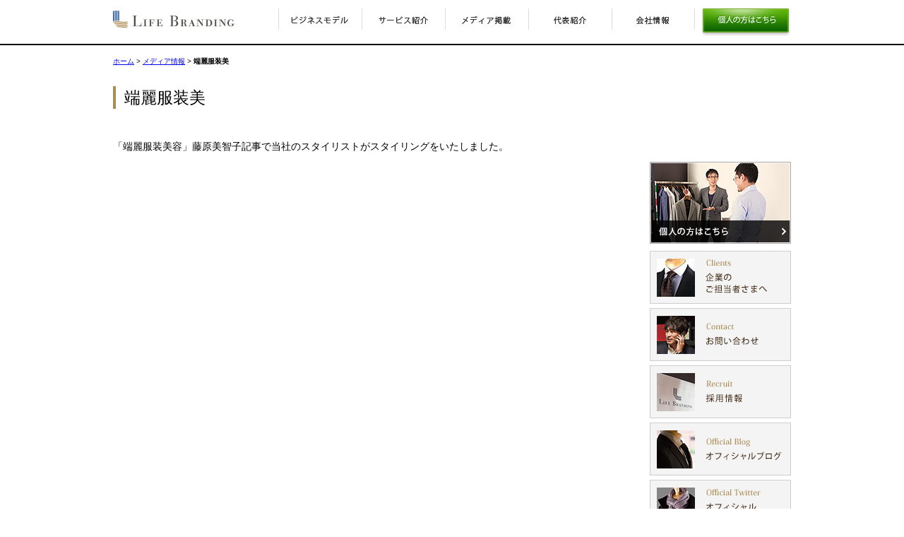

--- FILE ---
content_type: text/html; charset=UTF-8
request_url: https://corp.lifebranding.co.jp/2008/07/%E7%AB%AF%E9%BA%97%E6%9C%8D%E8%A3%85%E7%BE%8E/
body_size: 33275
content:
<!DOCTYPE html>
<!--[if IE 6]><html lang="ja" class="ie6 lt-ie9 lt-ie8 lt-ie7"><![endif]-->
<!--[if IE 7]><html lang="ja" class="ie7 lt-ie9 lt-ie8"><![endif]-->
<!--[if IE 8]><html lang="ja" class="ie8 lt-ie9"><![endif]-->
<!--[if gt IE 8]><!--><html lang="ja"><!--<![endif]-->
<head>
<meta charset="UTF-8">
<meta http-equiv="X-UA-Compatible" content="IE=edge, chrome=1">
<meta name="format-detection" content="telephone=no">
<!-- Google Tag Manager ones-style.jp cross domain 20190306 -->
<script>(function(w,d,s,l,i){w[l]=w[l]||[];w[l].push({'gtm.start':
new Date().getTime(),event:'gtm.js'});var f=d.getElementsByTagName(s)[0],
j=d.createElement(s),dl=l!='dataLayer'?'&l='+l:'';j.async=true;j.src=
'https://www.googletagmanager.com/gtm.js?id='+i+dl;f.parentNode.insertBefore(j,f);
})(window,document,'script','dataLayer','GTM-W5WB8N3');</script>
<!-- End Google Tag Manager -->


		<!-- All in One SEO 4.2.6.1 - aioseo.com -->
		<title>端麗服装美 | 株式会社ライフブランディング</title>
		<meta name="description" content="「端麗服装美容」藤原美智子記事で当社のスタイリストがスタイリングをいたしました。" />
		<meta name="robots" content="max-image-preview:large" />
		<link rel="canonical" href="https://corp.lifebranding.co.jp/2008/07/%e7%ab%af%e9%ba%97%e6%9c%8d%e8%a3%85%e7%be%8e/" />
		<meta name="generator" content="All in One SEO (AIOSEO) 4.2.6.1 " />
		<meta property="og:locale" content="ja_JP" />
		<meta property="og:site_name" content="株式会社ライフブランディング |" />
		<meta property="og:type" content="article" />
		<meta property="og:title" content="端麗服装美 | 株式会社ライフブランディング" />
		<meta property="og:description" content="「端麗服装美容」藤原美智子記事で当社のスタイリストがスタイリングをいたしました。" />
		<meta property="og:url" content="https://corp.lifebranding.co.jp/2008/07/%e7%ab%af%e9%ba%97%e6%9c%8d%e8%a3%85%e7%be%8e/" />
		<meta property="article:published_time" content="2008-07-01T10:24:18+00:00" />
		<meta property="article:modified_time" content="2015-11-10T02:45:19+00:00" />
		<meta name="twitter:card" content="summary_large_image" />
		<meta name="twitter:title" content="端麗服装美 | 株式会社ライフブランディング" />
		<meta name="twitter:description" content="「端麗服装美容」藤原美智子記事で当社のスタイリストがスタイリングをいたしました。" />
		<script type="application/ld+json" class="aioseo-schema">
			{"@context":"https:\/\/schema.org","@graph":[{"@type":"Article","@id":"https:\/\/corp.lifebranding.co.jp\/2008\/07\/%e7%ab%af%e9%ba%97%e6%9c%8d%e8%a3%85%e7%be%8e\/#article","name":"\u7aef\u9e97\u670d\u88c5\u7f8e | \u682a\u5f0f\u4f1a\u793e\u30e9\u30a4\u30d5\u30d6\u30e9\u30f3\u30c7\u30a3\u30f3\u30b0","headline":"\u7aef\u9e97\u670d\u88c5\u7f8e","author":{"@id":"https:\/\/corp.lifebranding.co.jp\/author\/lifebranding\/#author"},"publisher":{"@id":"https:\/\/corp.lifebranding.co.jp\/#organization"},"datePublished":"2008-07-01T10:24:18+09:00","dateModified":"2008-07-01T10:24:18+09:00","inLanguage":"ja","mainEntityOfPage":{"@id":"https:\/\/corp.lifebranding.co.jp\/2008\/07\/%e7%ab%af%e9%ba%97%e6%9c%8d%e8%a3%85%e7%be%8e\/#webpage"},"isPartOf":{"@id":"https:\/\/corp.lifebranding.co.jp\/2008\/07\/%e7%ab%af%e9%ba%97%e6%9c%8d%e8%a3%85%e7%be%8e\/#webpage"},"articleSection":"\u30e1\u30c7\u30a3\u30a2\u60c5\u5831"},{"@type":"BreadcrumbList","@id":"https:\/\/corp.lifebranding.co.jp\/2008\/07\/%e7%ab%af%e9%ba%97%e6%9c%8d%e8%a3%85%e7%be%8e\/#breadcrumblist","itemListElement":[{"@type":"ListItem","@id":"https:\/\/corp.lifebranding.co.jp\/#listItem","position":1,"item":{"@type":"WebPage","@id":"https:\/\/corp.lifebranding.co.jp\/","name":"Home","description":"\u30d1\u30fc\u30bd\u30ca\u30eb\u30b9\u30bf\u30a4\u30ea\u30b9\u30c8\u306b\u3088\u308b\u500b\u4eba\u5411\u3051\u30e1\u30f3\u30ba\u30d5\u30a1\u30c3\u30b7\u30e7\u30f3\u30b3\u30fc\u30c7\u30a3\u30cd\u30fc\u30c8\u30b5\u30fc\u30d3\u30b9\u3092\u63d0\u4f9b\u3059\u308b\u682a\u5f0f\u4f1a\u793e\u30e9\u30a4\u30d5\u30d6\u30e9\u30f3\u30c7\u30a3\u30f3\u30b0\uff08\u6771\u4eac\u5357\u9752\u5c71\uff09","url":"https:\/\/corp.lifebranding.co.jp\/"},"nextItem":"https:\/\/corp.lifebranding.co.jp\/2008\/#listItem"},{"@type":"ListItem","@id":"https:\/\/corp.lifebranding.co.jp\/2008\/#listItem","position":2,"item":{"@type":"WebPage","@id":"https:\/\/corp.lifebranding.co.jp\/2008\/","name":"2008","url":"https:\/\/corp.lifebranding.co.jp\/2008\/"},"nextItem":"https:\/\/corp.lifebranding.co.jp\/2008\/07\/#listItem","previousItem":"https:\/\/corp.lifebranding.co.jp\/#listItem"},{"@type":"ListItem","@id":"https:\/\/corp.lifebranding.co.jp\/2008\/07\/#listItem","position":3,"item":{"@type":"WebPage","@id":"https:\/\/corp.lifebranding.co.jp\/2008\/07\/","name":"July","url":"https:\/\/corp.lifebranding.co.jp\/2008\/07\/"},"nextItem":"https:\/\/corp.lifebranding.co.jp\/2008\/07\/%e7%ab%af%e9%ba%97%e6%9c%8d%e8%a3%85%e7%be%8e\/#listItem","previousItem":"https:\/\/corp.lifebranding.co.jp\/2008\/#listItem"},{"@type":"ListItem","@id":"https:\/\/corp.lifebranding.co.jp\/2008\/07\/%e7%ab%af%e9%ba%97%e6%9c%8d%e8%a3%85%e7%be%8e\/#listItem","position":4,"item":{"@type":"WebPage","@id":"https:\/\/corp.lifebranding.co.jp\/2008\/07\/%e7%ab%af%e9%ba%97%e6%9c%8d%e8%a3%85%e7%be%8e\/","name":"\u7aef\u9e97\u670d\u88c5\u7f8e","description":"\u300c\u7aef\u9e97\u670d\u88c5\u7f8e\u5bb9\u300d\u85e4\u539f\u7f8e\u667a\u5b50\u8a18\u4e8b\u3067\u5f53\u793e\u306e\u30b9\u30bf\u30a4\u30ea\u30b9\u30c8\u304c\u30b9\u30bf\u30a4\u30ea\u30f3\u30b0\u3092\u3044\u305f\u3057\u307e\u3057\u305f\u3002","url":"https:\/\/corp.lifebranding.co.jp\/2008\/07\/%e7%ab%af%e9%ba%97%e6%9c%8d%e8%a3%85%e7%be%8e\/"},"previousItem":"https:\/\/corp.lifebranding.co.jp\/2008\/07\/#listItem"}]},{"@type":"Organization","@id":"https:\/\/corp.lifebranding.co.jp\/#organization","name":"\u682a\u5f0f\u4f1a\u793e\u30e9\u30a4\u30d5\u30d6\u30e9\u30f3\u30c7\u30a3\u30f3\u30b0","url":"https:\/\/corp.lifebranding.co.jp\/"},{"@type":"WebPage","@id":"https:\/\/corp.lifebranding.co.jp\/2008\/07\/%e7%ab%af%e9%ba%97%e6%9c%8d%e8%a3%85%e7%be%8e\/#webpage","url":"https:\/\/corp.lifebranding.co.jp\/2008\/07\/%e7%ab%af%e9%ba%97%e6%9c%8d%e8%a3%85%e7%be%8e\/","name":"\u7aef\u9e97\u670d\u88c5\u7f8e | \u682a\u5f0f\u4f1a\u793e\u30e9\u30a4\u30d5\u30d6\u30e9\u30f3\u30c7\u30a3\u30f3\u30b0","description":"\u300c\u7aef\u9e97\u670d\u88c5\u7f8e\u5bb9\u300d\u85e4\u539f\u7f8e\u667a\u5b50\u8a18\u4e8b\u3067\u5f53\u793e\u306e\u30b9\u30bf\u30a4\u30ea\u30b9\u30c8\u304c\u30b9\u30bf\u30a4\u30ea\u30f3\u30b0\u3092\u3044\u305f\u3057\u307e\u3057\u305f\u3002","inLanguage":"ja","isPartOf":{"@id":"https:\/\/corp.lifebranding.co.jp\/#website"},"breadcrumb":{"@id":"https:\/\/corp.lifebranding.co.jp\/2008\/07\/%e7%ab%af%e9%ba%97%e6%9c%8d%e8%a3%85%e7%be%8e\/#breadcrumblist"},"author":"https:\/\/corp.lifebranding.co.jp\/author\/lifebranding\/#author","creator":"https:\/\/corp.lifebranding.co.jp\/author\/lifebranding\/#author","datePublished":"2008-07-01T10:24:18+09:00","dateModified":"2015-11-10T02:45:19+09:00"},{"@type":"WebSite","@id":"https:\/\/corp.lifebranding.co.jp\/#website","url":"https:\/\/corp.lifebranding.co.jp\/","name":"\u682a\u5f0f\u4f1a\u793e\u30e9\u30a4\u30d5\u30d6\u30e9\u30f3\u30c7\u30a3\u30f3\u30b0","inLanguage":"ja","publisher":{"@id":"https:\/\/corp.lifebranding.co.jp\/#organization"}}]}
		</script>
		<!-- All in One SEO -->

<link rel='dns-prefetch' href='//s.w.org' />
<script type="text/javascript">
window._wpemojiSettings = {"baseUrl":"https:\/\/s.w.org\/images\/core\/emoji\/14.0.0\/72x72\/","ext":".png","svgUrl":"https:\/\/s.w.org\/images\/core\/emoji\/14.0.0\/svg\/","svgExt":".svg","source":{"concatemoji":"https:\/\/corp.lifebranding.co.jp\/wp-includes\/js\/wp-emoji-release.min.js?ver=6.0.11"}};
/*! This file is auto-generated */
!function(e,a,t){var n,r,o,i=a.createElement("canvas"),p=i.getContext&&i.getContext("2d");function s(e,t){var a=String.fromCharCode,e=(p.clearRect(0,0,i.width,i.height),p.fillText(a.apply(this,e),0,0),i.toDataURL());return p.clearRect(0,0,i.width,i.height),p.fillText(a.apply(this,t),0,0),e===i.toDataURL()}function c(e){var t=a.createElement("script");t.src=e,t.defer=t.type="text/javascript",a.getElementsByTagName("head")[0].appendChild(t)}for(o=Array("flag","emoji"),t.supports={everything:!0,everythingExceptFlag:!0},r=0;r<o.length;r++)t.supports[o[r]]=function(e){if(!p||!p.fillText)return!1;switch(p.textBaseline="top",p.font="600 32px Arial",e){case"flag":return s([127987,65039,8205,9895,65039],[127987,65039,8203,9895,65039])?!1:!s([55356,56826,55356,56819],[55356,56826,8203,55356,56819])&&!s([55356,57332,56128,56423,56128,56418,56128,56421,56128,56430,56128,56423,56128,56447],[55356,57332,8203,56128,56423,8203,56128,56418,8203,56128,56421,8203,56128,56430,8203,56128,56423,8203,56128,56447]);case"emoji":return!s([129777,127995,8205,129778,127999],[129777,127995,8203,129778,127999])}return!1}(o[r]),t.supports.everything=t.supports.everything&&t.supports[o[r]],"flag"!==o[r]&&(t.supports.everythingExceptFlag=t.supports.everythingExceptFlag&&t.supports[o[r]]);t.supports.everythingExceptFlag=t.supports.everythingExceptFlag&&!t.supports.flag,t.DOMReady=!1,t.readyCallback=function(){t.DOMReady=!0},t.supports.everything||(n=function(){t.readyCallback()},a.addEventListener?(a.addEventListener("DOMContentLoaded",n,!1),e.addEventListener("load",n,!1)):(e.attachEvent("onload",n),a.attachEvent("onreadystatechange",function(){"complete"===a.readyState&&t.readyCallback()})),(e=t.source||{}).concatemoji?c(e.concatemoji):e.wpemoji&&e.twemoji&&(c(e.twemoji),c(e.wpemoji)))}(window,document,window._wpemojiSettings);
</script>
<style type="text/css">
img.wp-smiley,
img.emoji {
	display: inline !important;
	border: none !important;
	box-shadow: none !important;
	height: 1em !important;
	width: 1em !important;
	margin: 0 0.07em !important;
	vertical-align: -0.1em !important;
	background: none !important;
	padding: 0 !important;
}
</style>
	<link rel='stylesheet' id='wp-block-library-css'  href='https://corp.lifebranding.co.jp/wp-includes/css/dist/block-library/style.min.css?ver=6.0.11' type='text/css' media='all' />
<style id='global-styles-inline-css' type='text/css'>
body{--wp--preset--color--black: #000000;--wp--preset--color--cyan-bluish-gray: #abb8c3;--wp--preset--color--white: #ffffff;--wp--preset--color--pale-pink: #f78da7;--wp--preset--color--vivid-red: #cf2e2e;--wp--preset--color--luminous-vivid-orange: #ff6900;--wp--preset--color--luminous-vivid-amber: #fcb900;--wp--preset--color--light-green-cyan: #7bdcb5;--wp--preset--color--vivid-green-cyan: #00d084;--wp--preset--color--pale-cyan-blue: #8ed1fc;--wp--preset--color--vivid-cyan-blue: #0693e3;--wp--preset--color--vivid-purple: #9b51e0;--wp--preset--gradient--vivid-cyan-blue-to-vivid-purple: linear-gradient(135deg,rgba(6,147,227,1) 0%,rgb(155,81,224) 100%);--wp--preset--gradient--light-green-cyan-to-vivid-green-cyan: linear-gradient(135deg,rgb(122,220,180) 0%,rgb(0,208,130) 100%);--wp--preset--gradient--luminous-vivid-amber-to-luminous-vivid-orange: linear-gradient(135deg,rgba(252,185,0,1) 0%,rgba(255,105,0,1) 100%);--wp--preset--gradient--luminous-vivid-orange-to-vivid-red: linear-gradient(135deg,rgba(255,105,0,1) 0%,rgb(207,46,46) 100%);--wp--preset--gradient--very-light-gray-to-cyan-bluish-gray: linear-gradient(135deg,rgb(238,238,238) 0%,rgb(169,184,195) 100%);--wp--preset--gradient--cool-to-warm-spectrum: linear-gradient(135deg,rgb(74,234,220) 0%,rgb(151,120,209) 20%,rgb(207,42,186) 40%,rgb(238,44,130) 60%,rgb(251,105,98) 80%,rgb(254,248,76) 100%);--wp--preset--gradient--blush-light-purple: linear-gradient(135deg,rgb(255,206,236) 0%,rgb(152,150,240) 100%);--wp--preset--gradient--blush-bordeaux: linear-gradient(135deg,rgb(254,205,165) 0%,rgb(254,45,45) 50%,rgb(107,0,62) 100%);--wp--preset--gradient--luminous-dusk: linear-gradient(135deg,rgb(255,203,112) 0%,rgb(199,81,192) 50%,rgb(65,88,208) 100%);--wp--preset--gradient--pale-ocean: linear-gradient(135deg,rgb(255,245,203) 0%,rgb(182,227,212) 50%,rgb(51,167,181) 100%);--wp--preset--gradient--electric-grass: linear-gradient(135deg,rgb(202,248,128) 0%,rgb(113,206,126) 100%);--wp--preset--gradient--midnight: linear-gradient(135deg,rgb(2,3,129) 0%,rgb(40,116,252) 100%);--wp--preset--duotone--dark-grayscale: url('#wp-duotone-dark-grayscale');--wp--preset--duotone--grayscale: url('#wp-duotone-grayscale');--wp--preset--duotone--purple-yellow: url('#wp-duotone-purple-yellow');--wp--preset--duotone--blue-red: url('#wp-duotone-blue-red');--wp--preset--duotone--midnight: url('#wp-duotone-midnight');--wp--preset--duotone--magenta-yellow: url('#wp-duotone-magenta-yellow');--wp--preset--duotone--purple-green: url('#wp-duotone-purple-green');--wp--preset--duotone--blue-orange: url('#wp-duotone-blue-orange');--wp--preset--font-size--small: 13px;--wp--preset--font-size--medium: 20px;--wp--preset--font-size--large: 36px;--wp--preset--font-size--x-large: 42px;}.has-black-color{color: var(--wp--preset--color--black) !important;}.has-cyan-bluish-gray-color{color: var(--wp--preset--color--cyan-bluish-gray) !important;}.has-white-color{color: var(--wp--preset--color--white) !important;}.has-pale-pink-color{color: var(--wp--preset--color--pale-pink) !important;}.has-vivid-red-color{color: var(--wp--preset--color--vivid-red) !important;}.has-luminous-vivid-orange-color{color: var(--wp--preset--color--luminous-vivid-orange) !important;}.has-luminous-vivid-amber-color{color: var(--wp--preset--color--luminous-vivid-amber) !important;}.has-light-green-cyan-color{color: var(--wp--preset--color--light-green-cyan) !important;}.has-vivid-green-cyan-color{color: var(--wp--preset--color--vivid-green-cyan) !important;}.has-pale-cyan-blue-color{color: var(--wp--preset--color--pale-cyan-blue) !important;}.has-vivid-cyan-blue-color{color: var(--wp--preset--color--vivid-cyan-blue) !important;}.has-vivid-purple-color{color: var(--wp--preset--color--vivid-purple) !important;}.has-black-background-color{background-color: var(--wp--preset--color--black) !important;}.has-cyan-bluish-gray-background-color{background-color: var(--wp--preset--color--cyan-bluish-gray) !important;}.has-white-background-color{background-color: var(--wp--preset--color--white) !important;}.has-pale-pink-background-color{background-color: var(--wp--preset--color--pale-pink) !important;}.has-vivid-red-background-color{background-color: var(--wp--preset--color--vivid-red) !important;}.has-luminous-vivid-orange-background-color{background-color: var(--wp--preset--color--luminous-vivid-orange) !important;}.has-luminous-vivid-amber-background-color{background-color: var(--wp--preset--color--luminous-vivid-amber) !important;}.has-light-green-cyan-background-color{background-color: var(--wp--preset--color--light-green-cyan) !important;}.has-vivid-green-cyan-background-color{background-color: var(--wp--preset--color--vivid-green-cyan) !important;}.has-pale-cyan-blue-background-color{background-color: var(--wp--preset--color--pale-cyan-blue) !important;}.has-vivid-cyan-blue-background-color{background-color: var(--wp--preset--color--vivid-cyan-blue) !important;}.has-vivid-purple-background-color{background-color: var(--wp--preset--color--vivid-purple) !important;}.has-black-border-color{border-color: var(--wp--preset--color--black) !important;}.has-cyan-bluish-gray-border-color{border-color: var(--wp--preset--color--cyan-bluish-gray) !important;}.has-white-border-color{border-color: var(--wp--preset--color--white) !important;}.has-pale-pink-border-color{border-color: var(--wp--preset--color--pale-pink) !important;}.has-vivid-red-border-color{border-color: var(--wp--preset--color--vivid-red) !important;}.has-luminous-vivid-orange-border-color{border-color: var(--wp--preset--color--luminous-vivid-orange) !important;}.has-luminous-vivid-amber-border-color{border-color: var(--wp--preset--color--luminous-vivid-amber) !important;}.has-light-green-cyan-border-color{border-color: var(--wp--preset--color--light-green-cyan) !important;}.has-vivid-green-cyan-border-color{border-color: var(--wp--preset--color--vivid-green-cyan) !important;}.has-pale-cyan-blue-border-color{border-color: var(--wp--preset--color--pale-cyan-blue) !important;}.has-vivid-cyan-blue-border-color{border-color: var(--wp--preset--color--vivid-cyan-blue) !important;}.has-vivid-purple-border-color{border-color: var(--wp--preset--color--vivid-purple) !important;}.has-vivid-cyan-blue-to-vivid-purple-gradient-background{background: var(--wp--preset--gradient--vivid-cyan-blue-to-vivid-purple) !important;}.has-light-green-cyan-to-vivid-green-cyan-gradient-background{background: var(--wp--preset--gradient--light-green-cyan-to-vivid-green-cyan) !important;}.has-luminous-vivid-amber-to-luminous-vivid-orange-gradient-background{background: var(--wp--preset--gradient--luminous-vivid-amber-to-luminous-vivid-orange) !important;}.has-luminous-vivid-orange-to-vivid-red-gradient-background{background: var(--wp--preset--gradient--luminous-vivid-orange-to-vivid-red) !important;}.has-very-light-gray-to-cyan-bluish-gray-gradient-background{background: var(--wp--preset--gradient--very-light-gray-to-cyan-bluish-gray) !important;}.has-cool-to-warm-spectrum-gradient-background{background: var(--wp--preset--gradient--cool-to-warm-spectrum) !important;}.has-blush-light-purple-gradient-background{background: var(--wp--preset--gradient--blush-light-purple) !important;}.has-blush-bordeaux-gradient-background{background: var(--wp--preset--gradient--blush-bordeaux) !important;}.has-luminous-dusk-gradient-background{background: var(--wp--preset--gradient--luminous-dusk) !important;}.has-pale-ocean-gradient-background{background: var(--wp--preset--gradient--pale-ocean) !important;}.has-electric-grass-gradient-background{background: var(--wp--preset--gradient--electric-grass) !important;}.has-midnight-gradient-background{background: var(--wp--preset--gradient--midnight) !important;}.has-small-font-size{font-size: var(--wp--preset--font-size--small) !important;}.has-medium-font-size{font-size: var(--wp--preset--font-size--medium) !important;}.has-large-font-size{font-size: var(--wp--preset--font-size--large) !important;}.has-x-large-font-size{font-size: var(--wp--preset--font-size--x-large) !important;}
</style>
<link rel='stylesheet' id='common_css-css'  href='https://corp.lifebranding.co.jp/wp-content/themes/lifebranding/css/common.css' type='text/css' media='all' />
<script type='text/javascript' src='https://corp.lifebranding.co.jp/wp-includes/js/jquery/jquery.min.js?ver=3.6.0' id='jquery-core-js'></script>
<script type='text/javascript' src='https://corp.lifebranding.co.jp/wp-includes/js/jquery/jquery-migrate.min.js?ver=3.3.2' id='jquery-migrate-js'></script>
<script type='text/javascript' src='https://corp.lifebranding.co.jp/wp-content/themes/lifebranding/js/common.js' id='common_js-js'></script>
<script type='text/javascript' src='https://corp.lifebranding.co.jp/wp-content/themes/lifebranding/js/index.js' id='home_js-js'></script>
<link rel="https://api.w.org/" href="https://corp.lifebranding.co.jp/wp-json/" /><link rel="alternate" type="application/json" href="https://corp.lifebranding.co.jp/wp-json/wp/v2/posts/945" /><link rel="alternate" type="application/json+oembed" href="https://corp.lifebranding.co.jp/wp-json/oembed/1.0/embed?url=https%3A%2F%2Fcorp.lifebranding.co.jp%2F2008%2F07%2F%25e7%25ab%25af%25e9%25ba%2597%25e6%259c%258d%25e8%25a3%2585%25e7%25be%258e%2F" />
<link rel="alternate" type="text/xml+oembed" href="https://corp.lifebranding.co.jp/wp-json/oembed/1.0/embed?url=https%3A%2F%2Fcorp.lifebranding.co.jp%2F2008%2F07%2F%25e7%25ab%25af%25e9%25ba%2597%25e6%259c%258d%25e8%25a3%2585%25e7%25be%258e%2F&#038;format=xml" />
<style type="text/css" id="simple-css-output">/* セミナー募集ページ */h4.tt04{ margin: 20px 0; line-height: 160%;}h4.ttt04{ margin: 20px 0; line-height: 160%;}h3.ttl01{ margin: 20px 0;}.mbottom{margin-bottom: 30px;}@media(min-width:751px){ .SP_only{ display: none !important; }}@media(max-width:750px){ .PC_only{ display: none !important; }}</style><!--[if lt IE 9]>
	<script src="/js/html5shiv.js"></script>
	<script src="/js/respond.min.js"></script>
<![endif]-->
<link rel="shortcut icon" href="https://www.lifebranding.co.jp/wp-content/themes/lifebranding/fabi.ico" />

</head>
<body class="post-template-default single single-post postid-945 single-format-standard">

<!-- Google Tag Manager (noscript) ones-style.jp cross domain 20190306 -->
<noscript><iframe src="https://www.googletagmanager.com/ns.html?id=GTM-W5WB8N3"
height="0" width="0" style="display:none;visibility:hidden"></iframe></noscript>
<!-- End Google Tag Manager (noscript) -->

	<div id="container">
		<header id="header" class="clearfix">
			<div class="inner">
				<div class="top">
					<h1 class="logo"><a href="/"><img src="https://corp.lifebranding.co.jp/wp-content/themes/lifebranding/img/common/logo_pc.png" width="172" height="24" alt="LIFE BRANDING" class="switch"></a></h1>
					<ul class="otherNavi">
						<li class="btn_individual"><a href="https://ones-style.jp/" target="_blank"><span class="icon"><img src="https://corp.lifebranding.co.jp/wp-content/themes/lifebranding/img/common/icon/icon_individual.png" width="11" height="15" alt=""></span>個人の方はこちら</a></li>
						<li id="hMenuBtn" class="menuBtn">
							<span class="open">
								<span class="icon"><img src="https://corp.lifebranding.co.jp/wp-content/themes/lifebranding/img/common/icon/icon_menu.png" width="10" height="12" alt=""></span>メニュー</span>
						</li>
					</ul>
				</div>

				<nav id="gNavi">
					<ul class="clearfix">
						<li class="current_business">
							<a href="/business/">
								<img src="https://corp.lifebranding.co.jp/wp-content/themes/lifebranding/img/common/navi_business.png" width="82" height="12" alt="ビジネスモデル" class="hideSP">
								<span class="image"><img src="https://corp.lifebranding.co.jp/wp-content/themes/lifebranding/img/common/icon/icon_business.png" width="15" height="17" alt=""></span>
								<span class="txt">ビジネス<br>モデル</span>
							</a>
						</li>
						<li class="current_services">
							<a href="/services/">
								<img src="https://corp.lifebranding.co.jp/wp-content/themes/lifebranding/img/common/navi_services.png" width="70" height="12" alt="サービス紹介" class="hideSP">
								<span class="image"><img src="https://corp.lifebranding.co.jp/wp-content/themes/lifebranding/img/common/icon/icon_service.png" width="17" height="13" alt=""></span>
								<span class="txt">サービス<br>紹介</span>
							</a>
						</li>
						<li class="current_media">
							<a href="/media/">
								<img src="https://corp.lifebranding.co.jp/wp-content/themes/lifebranding/img/common/navi_media.png" width="70" height="12" alt="メディア掲載" class="hideSP">
								<span class="image"><img src="https://corp.lifebranding.co.jp/wp-content/themes/lifebranding/img/common/icon/icon_media.png" width="18" height="14" alt=""></span>
								<span class="txt">メディア<br>掲載</span>
							</a>
						</li>
						<li class="current_profile">
							<a href="/profile/">
								<img src="https://corp.lifebranding.co.jp/wp-content/themes/lifebranding/img/common/navi_profile.png" width="46" height="12" alt="代表紹介" class="hideSP">
								<span class="image"><img src="https://corp.lifebranding.co.jp/wp-content/themes/lifebranding/img/common/icon/icon_profile.png" width="15" height="17" alt=""></span>
								<span class="txt">代表紹介</span>
							</a>
						</li>
						<li class="current_corporate">
							<a href="/corporate/">
								<img src="https://corp.lifebranding.co.jp/wp-content/themes/lifebranding/img/common/navi_corporate.png" width="48" height="12" alt="会社情報" class="hideSP">
								<span class="image"><img src="https://corp.lifebranding.co.jp/wp-content/themes/lifebranding/img/common/icon/icon_corporate.png" width="16" height="16" alt=""></span>
								<span class="txt">会社情報</span>
							</a>
						</li>
					</ul>
					<div class="btn"><a href="https://www.lifebranding.co.jp" target="_blank"><img src="https://corp.lifebranding.co.jp/wp-content/themes/lifebranding/img/common/btn_individual_out.png" width="128" height="40" alt="個人の方はこちら"></a></div>
				</nav>
			</div>

			<nav id="slideMenu">
				<div class="frame">
					<h2 class="ttl">メニュー</h2>
					<ul>
						<li><a href="/business/">ビジネスモデル</a></li>
						<li><a href="/services/">サービス紹介</a></li>
						<li><a href="/media/">メディア掲載</a></li>
						<li><a href="/profile/">代表紹介</a></li>
						<li><a href="/corporate/">会社情報</a></li>
					</ul>

					<ul>
						<li><a href="/recruit/">採用情報</a></li>
						<li><a href="/client/">企業のご担当者さまへ</a></li>
						<li><a href="/contact/">お問い合わせ</a></li>
					</ul>

					<ul>
						<li><a href="/">ホーム</a></li>
					</ul>

					<div id="closeBtn">
						<img src="https://corp.lifebranding.co.jp/wp-content/themes/lifebranding/img/common/btn_close.png" width="32" height="31" alt="閉じる">
					</div>

					<div class="btn"><a href="https://ones-style.jp/" target="_blank">個人の方はこちら</a></div>
					<div class="pcBtn"><a href="#">PC版はこちら</a></div>
				</div>
			</nav>
		</header><div id="main">
	<div id="pagePath">
		<a href="https://corp.lifebranding.co.jp/">ホーム</a> &gt; <a href="https://corp.lifebranding.co.jp/category/media/">メディア情報</a> &gt; <strong class="current">端麗服装美</strong>	</div>
	
					<h2 class="pageTtl">端麗服装美</h2>
		<div id="conts">
			<p>「端麗服装美容」藤原美智子記事で当社のスタイリストがスタイリングをいたしました。</p>
	
		</div><!-- /#conts -->
		<div id="sideBar">
	<div class="ban01">
		<span class="ttl">個人向けサイト</span>
		<span class="txt">男性ファッション<br>コーディネート<br>サービス</span>
		<a href="https://www.lifebranding.co.jp" target="_blank">
			<span class="btn hidePC">個人の方はこちら</span>
			<img src="https://corp.lifebranding.co.jp/wp-content/themes/lifebranding/img/common/side_ban01.jpg" width="200" height="116" alt="個人の方はこちら" class="hideSP">
		</a>
	</div>
	<ul class="menu">
<!--
		<li>
			<a href="/bookinfo/">
				<img src="https://corp.lifebranding.co.jp/wp-content/themes/lifebranding/img/common/side_menu01.jpg" width="200" height="75" alt="Book Info 書籍紹介" class="hideSP">
				<span class="thum"><img src="https://corp.lifebranding.co.jp/wp-content/themes/lifebranding/img/common/menu_img01.jpg" width="55" height="55" alt=""></span>
				<span class="detail">
					<span class="en"><img src="https://corp.lifebranding.co.jp/wp-content/themes/lifebranding/img/common/menu_en01.png" width="55" height="10" alt="Book Info"></span>
					<span class="ttl"><img src="https://corp.lifebranding.co.jp/wp-content/themes/lifebranding/img/common/menu_txt01.png" width="55" height="12" alt="書籍紹介"></span>
				</span>
			</a>
		</li>
-->

		<li>
			<a href="/client/">
				<img src="https://corp.lifebranding.co.jp/wp-content/themes/lifebranding/img/common/side_menu03.jpg" width="200" height="75" alt="Clients 企業のご担当者さま" class="hideSP">
				<span class="thum"><img src="https://corp.lifebranding.co.jp/wp-content/themes/lifebranding/img/common/menu_img03.jpg" width="55" height="55" alt=""></span>
				<span class="detail">
					<span class="en"><img src="https://corp.lifebranding.co.jp/wp-content/themes/lifebranding/img/common/menu_en03.png" width="38" height="10" alt="Clients"></span>
					<span class="ttl"><img src="https://corp.lifebranding.co.jp/wp-content/themes/lifebranding/img/common/menu_txt03.png" width="123" height="13" alt="企業のご担当者さまへ"></span>
				</span>
			</a>
		</li>
		<li>
			<a href="/contact/">
				<img src="https://corp.lifebranding.co.jp/wp-content/themes/lifebranding/img/common/side_menu04.jpg" width="200" height="75" alt="Contact お問い合わせ" class="hideSP">
				<span class="thum"><img src="https://corp.lifebranding.co.jp/wp-content/themes/lifebranding/img/common/menu_img04.jpg" width="55" height="55" alt=""></span>
				<span class="detail">
					<span class="en"><img src="https://corp.lifebranding.co.jp/wp-content/themes/lifebranding/img/common/menu_en04.png" width="43" height="10" alt="Contact"></span>
					<span class="ttl"><img src="https://corp.lifebranding.co.jp/wp-content/themes/lifebranding/img/common/menu_txt04.png" width="80" height="13" alt="お問い合わせ"></span>
				</span>
			</a>
		</li>
		<li>
			<a href="/recruit/">
				<img src="https://corp.lifebranding.co.jp/wp-content/themes/lifebranding/img/common/side_menu02.jpg" width="200" height="75" alt="Recruit 採用情報" class="hideSP">
				<span class="thum"><img src="https://corp.lifebranding.co.jp/wp-content/themes/lifebranding/img/common/menu_img02.jpg" width="55" height="55" alt=""></span>
				<span class="detail">
					<span class="en"><img src="https://corp.lifebranding.co.jp/wp-content/themes/lifebranding/img/common/menu_en02.png" width="40" height="9" alt="Recruit"></span>
					<span class="ttl"><img src="https://corp.lifebranding.co.jp/wp-content/themes/lifebranding/img/common/menu_txt02.png" width="55" height="13" alt="採用情報"></span>
				</span>
			</a>
		</li>
		<li>
			<a href="https://ones-style.jp/blog/" target="_blank">
				<img src="https://corp.lifebranding.co.jp/wp-content/themes/lifebranding/img/common/side_menu05.jpg" width="200" height="75" alt="Official Blog オフィシャルブログ" class="hideSP">
				<span class="thum"><img src="https://corp.lifebranding.co.jp/wp-content/themes/lifebranding/img/common/menu_img05.jpg" width="55" height="55" alt=""></span>
				<span class="detail">
					<span class="en"><img src="https://corp.lifebranding.co.jp/wp-content/themes/lifebranding/img/common/menu_en05.png" width="68" height="13" alt="Official Blog"></span>
					<span class="ttl"><img src="https://corp.lifebranding.co.jp/wp-content/themes/lifebranding/img/common/menu_txt05.png" width="123" height="13" alt="オフィシャルブログ"></span>
				</span>
			</a>
		</li>
		<li>
			<a href="https://twitter.com/life_branding" target="_blank">
				<img src="https://corp.lifebranding.co.jp/wp-content/themes/lifebranding/img/common/side_menu06.jpg" width="200" height="75" alt="Official Twitter オフィシャルツイッター" class="hideSP">
				<span class="thum"><img src="https://corp.lifebranding.co.jp/wp-content/themes/lifebranding/img/common/menu_img06.jpg" width="55" height="55" alt=""></span>
				<span class="detail">
					<span class="en"><img src="https://corp.lifebranding.co.jp/wp-content/themes/lifebranding/img/common/menu_en06.png" width="77" height="9" alt="Official Twitter"></span>
					<span class="ttl"><img src="https://corp.lifebranding.co.jp/wp-content/themes/lifebranding/img/common/menu_txt06.png" width="132" height="11" alt="オフィシャルツイッター"></span>
				</span>
			</a>
		</li>
	</ul>

	<!--<div class="ban02"><a href="http://www.p-a.jp/?cid=ho014&trflg=1" target="_blank"><img src="https://corp.lifebranding.co.jp/wp-content/themes/lifebranding/img/common/side_ban_PA.jpg" width="200" height="74" alt="結婚できな人をゼロに。パートナーエージェント LIFEBRANDING×PARTNER AGENT"></a></div>-->
</div><!-- /#sideBar --></div><!-- /#main -->
	<footer id="footer">
		<div class="view">
			<p>表示：</p>
			<ul>
				<li><a href="javascript:void(0);" id="swSp">スマートフォン</a></li>
				<li class="on"><a href="javascript:void(0);" id="swPc">パソコン</a></li>
			</ul>
		</div>
		<div class="logo"><img src="https://corp.lifebranding.co.jp/wp-content/themes/lifebranding/img/common/logo02.png" width="166" height="23" alt="LIFE BRANDING"></div>
		<ul class="subNavi">
			<li class="recruit"><a href="/recruit/">採用情報</a></li>
			<li class="client"><a href="/client/">企業のご担当者さまへ</a></li>
			<li class="media"><a href="/media/#request"><span class="none">メディア掲載・</span>取材依頼</a></li>
			<li class="contact"><a href="/contact/">お問い合わせ</a></li>
			<li class="privacy"><a href="/privacy/">プライバシーポリシー</a></li>
			<!-- <li class="sitemap"><a href="/sitemap/">サイトマップ</a></li> -->
		</ul>
		<div class="homeBtn hidePC"><a href="/"><span class="icon">ホーム</span></a></div>
		<p class="copyright"><small>Copyright&copy;Life Branding Co., Ltd. All Right Reserved</small></p>
	</footer>
</div>


<script type="text/javascript">
  (function () {
    var tagjs = document.createElement("script");
    var s = document.getElementsByTagName("script")[0];
    tagjs.async = true;
    tagjs.src = "//s.yjtag.jp/tag.js#site=CZdG66D";
    s.parentNode.insertBefore(tagjs, s);
  }());
</script>
<noscript>
  <iframe src="//b.yjtag.jp/iframe?c=CZdG66D" width="1" height="1" frameborder="0" scrolling="no" marginheight="0" marginwidth="0"></iframe>
</noscript>


</body>
</html>

--- FILE ---
content_type: text/css
request_url: https://corp.lifebranding.co.jp/wp-content/themes/lifebranding/css/common.css
body_size: 26722
content:
@charset "UTF-8";
/*------------------------------------------------------------
	デフォルトスタイル
------------------------------------------------------------*/
html, body, div, span, object, iframe, h1, h2, h3, h4, h5, h6, p, blockquote, pre, abbr, address, cite, code, del, dfn, em, img, ins, kbd, q, samp, small, strong, sub, sup, var, b, i, dl, dt, dd, ol, ul, li, fieldset, form, label, legend, table, caption, tbody, tfoot, thead, tr, th, td, article, aside, dialog, figure, footer, header, hgroup, menu, nav, section, time, mark, audio, video {
  margin: 0;
  padding: 0;
  border: 0;
  outline: 0;
  font-size: 1em; }

article, aside, details, figcaption, figure, footer, header, hgroup, menu, nav, section, main {
  display: block; }

html {
  font-size: 62.5%; }

body, table, input, textarea, select, option, h1, h2, h3, h4, h5, h6 {
  font-family: 'メイリオ', Meiryo, 'ヒラギノ角ゴ Pro W3', 'Hiragino Kaku Gothic Pro', 'ＭＳ Ｐゴシック', 'MS PGothic', sans-serif;
  line-height: 1.1; }

h1, h2, h3, h4, h5, h6 {
  font-weight: bold; }

table, input, textarea, select, option {
  line-height: 1.1; }

ol, ul {
  list-style: none; }

blockquote, q {
  quotes: none; }

:focus {
  outline: 0; }

ins {
  text-decoration: none; }

del {
  text-decoration: line-through; }

img {
  max-width: 100%;
  height: auto;
  vertical-align: top; }

/*------------------------------------------------------------
	書式設定
------------------------------------------------------------*/
/* テキストの位置 */
.taLeft {
  text-align: left !important; }

.taCenter {
  text-align: center !important; }

.taRight {
  text-align: right !important; }

.vTop {
  vertical-align: top !important; }

.vMiddle {
  vertical-align: middle !important; }

/* フォントの太さ */
.fwNormal {
  font-weight: normal !important; }

.fwBold {
  font-weight: bold !important; }

/*------------------------------------------------------------
	微調整用クラス（※多用しないこと）
------------------------------------------------------------*/
.mt0 {
  margin-top: 0 !important; }

.mb0 {
  margin-bottom: 0 !important; }

/*------------------------------------------------------------
	clearfix（float解除）
------------------------------------------------------------*/
.clearfix {
  *zoom: 1; }
  .clearfix:after {
    display: block;
    clear: both;
    content: ""; }

/*------------------------------------------------------------
	トラッキングタグの余計なスペースを削除
------------------------------------------------------------*/
.trackTags {
  display: none; }

/*------------------------------------------------------------
	PC ←→ SP 切り替え
------------------------------------------------------------*/
/* 表示・非表示 */
.hideSP {
  display: block; }

.hidePC {
  display: none; }

/*SP用*/
@media only screen and (max-width: 736px) {
  .hideSP {
    display: none; }
  .hidePC {
    display: block; } }

/*------------------------------------------------------------
	レイアウト
------------------------------------------------------------*/
body {
  min-width: 960px;
  /* ウインドウ幅で横スクロール時に背景が切れるバグ対策でコンテンツと同じ幅を指定 */
  line-height: 1.95;
  text-align: center;
  -webkit-text-size-adjust: 100%; }

#container {
  margin: 0 auto;
    padding-top: 64px;
  text-align: left;
  overflow-x: hidden; }

#main {
  margin: 0 auto 60px;
  width: 960px;
  font-size: 140%; }
  #main:after {
    display: block;
    clear: both;
    content: ""; }

/*SP用*/
@media only screen and (max-width: 736px) {
  body {
    min-width: 320px; }
  #container {
    padding-top: 0; }
  #main {
    margin-bottom: 17px;
    padding: 0 7px;
    width: auto; } }

/*------------------------------------------------------------
	ヘッダー
------------------------------------------------------------*/
#header {
  width: 100%;
  background-color: #FFF;
  border-bottom: 2px solid #000;
  position: fixed;
  top: 0;
  left: 0;
  z-index: 5000; }
  #header .inner {
    margin: -8px auto 0px auto;
    width: 960px; }
    #header .inner:after {
      display: block;
      clear: both;
      content: ""; }
  #header .logo {
    margin-top: 23px;
    width: 172px;
    height: 24px;
    float: left; }
  #header .otherNavi {
    display: none; }
  #header #slideMenu {
    display: none; }

/*SP用*/
@media only screen and (max-width: 736px) {
  #header {
    min-width: 320px;
    position: relative;
    border-bottom: none; }
    #header .inner {
      padding-top: 52px;
      width: auto; }
    #header .top {
      padding: 8px 0 9px;
      width: 100%;
      background-color: #FFF;
      border-bottom: 1px solid #b3b3b3;
      position: fixed;
      top: 0;
      left: 0;
      z-index: 5000; }
      #header .top:after {
        display: block;
        clear: both;
        content: ""; }
    #header .logo {
      margin: 5px 0 0 5px;
      width: 125px;
      height: auto;
      float: left; }
      #header .logo img {
        width: 120px;
        height: auto; }
    #header .otherNavi {
      padding-right: 5px;
      display: block;
      float: right; }
      #header .otherNavi li {
        float: left;
        margin-left: 4px; }
        #header .otherNavi li a, #header .otherNavi li .open {
          padding: 9px 2px 7px 5px;
          background-color: #efefef;
          background: -webkit-gradient(linear, left top, left bottom, from(#ffffff), to(#efefef));
          background: -webkit-linear-gradient(top, #ffffff 0%, #efefef 100%);
          background: linear-gradient(to bottom, #ffffff 0%, #efefef 100%);
          border: 1px solid #BFBFBF;
          border-radius: 4px;
          display: block;
          color: #222;
          font-size: 0.9em;
          text-decoration: none;
          letter-spacing: -0.7px; }
          #header .otherNavi li a .icon, #header .otherNavi li .open .icon {
            padding-right: 4px;
            float: left; }
        #header .otherNavi li a {
          width: 90px; }
        #header .otherNavi li .open {
          width: 52px; }
        #header .otherNavi li:first-child {
          margin-left: 0; }
        #header .otherNavi li .close {
          display: none; }
    #header #slideMenu {
      padding-bottom: 22px;
      width: 260px;
      height: 100%;
      background-color: rgba(0, 0, 0, 0.85);
      display: block;
      overflow-y: auto;
      position: fixed;
      top: 0;
      right: 0;
      z-index: 5000;
      -webkit-transform: translateX(260px);
      -ms-transform: translateX(260px);
          transform: translateX(260px);
      -webkit-transition: -webkit-transform 400ms ease;
      transition: transform 400ms ease; }
      #header #slideMenu.open {
        display: block;
        -webkit-transform: translateX(0);
        -ms-transform: translateX(0);
            transform: translateX(0);
        -webkit-transition: -webkit-transform 400ms ease;
        transition: transform 400ms ease; }
      #header #slideMenu .frame {
        position: relative; }
      #header #slideMenu .ttl {
        margin-bottom: 8px;
        padding: 12px 0;
        border-bottom: 1px solid #FFF;
        color: #FFF;
        font-size: 170%;
        font-weight: normal;
        text-align: center; }
      #header #slideMenu a {
        display: block;
        text-decoration: none; }
      #header #slideMenu ul {
        margin: 0 10px 15px; }
        #header #slideMenu ul li {
          border-top: 1px solid #C8C8C8; }
          #header #slideMenu ul li:first-child {
            border-top: none; }
          #header #slideMenu ul li a {
            padding: 9px 23px 9px 17px;
            background: #FFF;
            position: relative;
            color: #333;
            font-size: 130%; }
            #header #slideMenu ul li a:after {
              margin-top: -7px;
              width: 9px;
              height: 13px;
              background: url(/wp-content/themes/lifebranding/img/common/icon/icon_arrow07.png);
              background-size: 9px 13px;
              -webkit-background-size: 9px 13px;
              position: absolute;
              top: 50%;
              right: 9px;
              content: ""; }
      #header #slideMenu #closeBtn {
        width: 32px;
        height: 31px;
        position: absolute;
        top: 5px;
        left: 7px;
        z-index: 100; }
      #header #slideMenu .btn a {
        margin: 0 10px 25px;
        padding: 10px 0;
        background: -webkit-gradient(linear, left top, left bottom, from(#59b201), color-stop(0.5, #2e8502), to(#0c6302));
        background: -webkit-linear-gradient(top, #59b201 0%, #2e8502 100%);
        background: linear-gradient(to bottom, #59b201 0%, #2e8502 100%);
        border: 1px solid #6ca41f;
        border-radius: 4px;
        font-size: 150%;
        color: #FFF;
        text-align: center; }
      #header #slideMenu .pcBtn a {
        margin: 0 auto 10px;
        padding: 5px 0 5px 31px;
        width: 84px;
        background: -webkit-gradient(linear, left top, left bottom, from(#fefefe), to(#e4e4e4));
        background: -webkit-linear-gradient(top, #fefefe 0%, #e4e4e4 100%);
        background: linear-gradient(to bottom, #fefefe 0%, #e4e4e4 100%);
        border-radius: 4px;
        font-size: 100%;
        position: relative;
        color: #666;
        text-align: left; }
        #header #slideMenu .pcBtn a:after {
          margin-top: -6px;
          width: 14px;
          height: 12px;
          background: url(/wp-content/themes/lifebranding/img/common/icon/icon_pc.png);
          background-size: 14px 12px;
          -webkit-background-size: 14px 12px;
          position: absolute;
          top: 50%;
          left: 9px;
          content: ""; }
  .ie8 #header #slideMenu {
    background-color: #333;
    display: none; }
    .ie8 #header #slideMenu.open {
      display: block; } }

/*------------------------------------------------------------
	グローバルナビ
------------------------------------------------------------*/
/*PC用*/
@media only screen and (min-width: 736px) {
  #gNavi {
    width: 726px;
    float: right; }
    #gNavi ul {
      float: left;
      position: relative; }
      #gNavi ul:after {
        margin-top: -15px;
        width: 1px;
        height: 30px;
        background: #DCDCDC;
        position: absolute;
        top: 50%;
        right: 0;
        content: ""; }
    #gNavi li {
      width: 118px;
      float: left; }
      #gNavi li a {
        padding: 31px 0 27px;
        display: block;
        position: relative;
        text-align: center; }
        #gNavi li a img {
          margin: auto; }
        #gNavi li a:hover {
          background: url(/wp-content/themes/lifebranding/img/common/navi_bg_ov.png) repeat-x top center; }
          #gNavi li a:hover:after {
            width: 118px;
            height: 2px;
            background: #ad8c4e;
            position: absolute;
            bottom: -2px;
            left: 0;
            content: ""; }
        #gNavi li a:before {
          margin-top: -15px;
          width: 1px;
          height: 30px;
          background: #DCDCDC;
          position: absolute;
          top: 50%;
          left: 0;
          content: ""; }
        #gNavi li a .image, #gNavi li a .txt {
          display: none; }
    #gNavi .btn {
      margin-top: 20px;
      width: 128px;
      float: right; } }

/*SP用*/
@media only screen and (max-width: 736px) {
  #gNavi {
    width: auto;
    float: none;
    border: 1px solid #b3b3b3;
    border-top: none;
margin-top: 10px;
    box-shadow: 0px 1px 4px rgba(0, 0, 0, 0.3); }
    #gNavi:after {
      display: block;
      clear: both;
      content: ""; }
    #gNavi ul {
      -ms-box-sizing: border-box;
      -o-box-sizing: border-box;
      box-sizing: border-box;
      width: 100%;
      border: 1px solid #FFF;
      display: table;
      float: none; }
      #gNavi ul:after {
        display: none; }
    #gNavi li {
      width: 20%;
      float: left; }
      #gNavi li a {
        -ms-box-sizing: border-box;
        -o-box-sizing: border-box;
        box-sizing: border-box;
        width: 20%;
        height: 56px;
        border-left: 1px solid #D0D0D0;
        display: table-cell;
        vertical-align: middle;
        background: -webkit-gradient(linear, left top, left bottom, from(#ffffff), to(#efefef));
        background: -webkit-linear-gradient(top, #ffffff 0%, #efefef 100%);
        background: linear-gradient(to bottom, #ffffff 0%, #efefef 100%);
        color: #000;
        text-align: center;
        text-decoration: none;
        line-height: 1; }
        #gNavi li a .image {
          margin-bottom: 5px;
          display: block; }
        #gNavi li a .txt {
          line-height: 1.2; }
      #gNavi li:first-child a {
        border-left: none; }
    #gNavi .btn {
      display: none; } }

/*------------------------------------------------------------
	パンクズリスト
------------------------------------------------------------*/
#pagePath {
  margin: 13px 0 26px;
  font-size: 71.42857%; }
  #pagePath li {
    margin-right: 2px;
    display: inline; }
    #pagePath li a {
      margin-right: 5px;
      color: #333; }
      #pagePath li a:hover {
        text-decoration: none; }

/*SP用*/
@media only screen and (max-width: 736px) {
  #pagePath {
    display: none; } }

/*------------------------------------------------------------
	コンテンツ
------------------------------------------------------------*/
#conts .linkList .media {
  display: none; }

/*PC用*/
@media only screen and (min-width: 736px) {
  #conts {
    width: 740px;
    float: left; }
    #conts .linkList:after {
      display: block;
      clear: both;
      content: ""; }
    #conts .linkList li {
      margin-left: 13px;
      float: left; }
      #conts .linkList li:first-child {
        margin-left: 0; }
      #conts .linkList li a:hover img {
        filter: alpha(opacity=50);
        opacity: 0.5; }
      #conts .linkList li .txt {
        display: none; } }

/*SP用*/
@media only screen and (max-width: 736px) {
  #conts .linkList {
    margin: 0 -4px 8px; }
    #conts .linkList:after {
      display: block;
      clear: both;
      content: ""; }
    #conts .linkList li {
      -ms-box-sizing: border-box;
      -o-box-sizing: border-box;
      box-sizing: border-box;
      padding: 0 4px;
      width: 33.3%;
      float: left; }
      #conts .linkList li a {
        -ms-box-sizing: border-box;
        -o-box-sizing: border-box;
        box-sizing: border-box;
        border: 3px solid #DCDCDC;
        display: block;
        color: #000;
        text-decoration: none;
        text-align: center; }
        #conts .linkList li a img {
          width: 100%; }
        #conts .linkList li a .txt {
          width: 18%;
          height: 32px;
          padding: 7px 0;
          display: table-cell;
          font-size: 85.71429%;
          line-height: 1.2;
          vertical-align: middle; } }

/*------------------------------------------------------------
	サイドバー
------------------------------------------------------------*/
/*PC用*/
@media only screen and (min-width: 736px) {
  #sideBar {
    margin-top: 35px;
    width: 200px;
    float: right; }
    #sideBar .ban01 a:hover img, #sideBar .menu li a:hover img, #sideBar .ban02 a:hover img {
      filter: alpha(opacity=50);
      opacity: 0.5; }
    #sideBar .ban01 {
      margin-bottom: 10px; }
      #sideBar .ban01 .ttl, #sideBar .ban01 .txt {
        display: none; }
    #sideBar .menu {
      margin-bottom: 10px; }
      #sideBar .menu li {
        margin-top: 6px; }
        #sideBar .menu li a .thum, #sideBar .menu li a .detail {
          display: none; } }

/*SP用*/
@media only screen and (max-width: 736px) {
  #sideBar {
    margin-bottom: 17px; }
    #sideBar .ban01 {
      margin-bottom: 15px;
      padding: 6px 8px 5px;
      background: url(/wp-content/themes/lifebranding/img/common/side_bg01.jpg) no-repeat top right;
      background-size: 210px 145px;
      -webkit-background-size: 210px 145px;
      border: 4px solid #ae8c4d;
      display: block; }
      #sideBar .ban01 .ttl {
        margin-bottom: 7px;
        padding: 5px 0 4px;
        width: 105px;
        background: url(/wp-content/themes/lifebranding/img/common/ttl_bg.png) repeat;
        display: block;
        color: #FFF;
        font-size: 78.57143%;
        text-align: center; }
      #sideBar .ban01 .txt {
        margin-bottom: 8px;
        display: block;
        color: #000;
        line-height: 1.2; }
      #sideBar .ban01 a {
        padding: 7px 5px 6px;
        background-color: #59b201;
        background: -webkit-radial-gradient(center, ellipse, #59b201 0%, #0c6202 100%);
        background: -webkit-radial-gradient(top, ellipse, #59b201 0%, #0c6202 100%);
        background: radial-gradient(ellipse at top, #59b201 0%, #0c6202 100%);
        box-shadow: 0px 1px 3px rgba(0, 0, 0, 0.3);
        position: relative;
        display: block;
        color: #FFF;
        text-align: center;
        text-shadow: 1px 1px 1px rgba(0, 0, 0, 0.2);
        text-decoration: none; }
        #sideBar .ban01 a:before {
          margin-left: -80px;
          width: 160px;
          height: 17px;
          background: url(/wp-content/themes/lifebranding/img/common/shadow.png) no-repeat;
          background-size: 160px 17px;
          -webkit-background-size: 160px 17px;
          position: absolute;
          top: -2px;
          left: 50%;
          content: ""; }
        #sideBar .ban01 a:after {
          margin-top: -6px;
          width: 8px;
          height: 12px;
          background: url(/wp-content/themes/lifebranding/img/common/icon/icon_arrow05.png) no-repeat;
          background-size: 8px 12px;
          -webkit-background-size: 8px 12px;
          position: absolute;
          top: 50%;
          right: 10px;
          content: ""; }
    #sideBar .menu li {
      margin-top: 6px; }
      #sideBar .menu li:first-child {
        margin-top: 0; }
      #sideBar .menu li a {
        box-sizing: border-box;
        padding: 5px;
        width: 100%;
        background: #F4F4F4;
        border: 1px solid #CCC;
        display: table;
        position: relative; }
        #sideBar .menu li a:after {
          margin-top: -6px;
          width: 8px;
          height: 12px;
          background: url(/wp-content/themes/lifebranding/img/common/icon/icon_arrow06.png) no-repeat;
          background-size: 8px 12px;
          -webkit-background-size: 8px 12px;
          position: absolute;
          top: 50%;
          right: 10px;
          content: ""; }
        #sideBar .menu li a .thum, #sideBar .menu li a .detail {
          display: table-cell;
          vertical-align: middle; }
        #sideBar .menu li a .thum {
          padding-right: 22px;
          width: 55px; }
        #sideBar .menu li a .detail .en {
          margin-bottom: 10px;
          display: block;
          line-height: 1; }
        #sideBar .menu li a .detail .ttl {
          height: auto;
          display: block;
          line-height: 1; }
    #sideBar .ban02 {
      display: none; } }

/*------------------------------------------------------------
	フッター
------------------------------------------------------------*/
#footer {
  border-top: 1px solid #000; }
  #footer .subNavi {
    text-align: center; }
    #footer .subNavi li {
      display: inline;
      border-left: 1px solid #666; }
      #footer .subNavi li:first-child {
        margin-left: 0;
        padding-left: 0;
        border-left: none; }
      #footer .subNavi li a {
        color: #666;
        text-decoration: none; }
  #footer .copyright {
    background: #FFF;
    display: block;
    color: #4B4A48;
    font-style: normal;
    font-size: 110%;
    text-align: center; }

/*PC用*/
@media only screen and (min-width: 736px) {
  #footer {
    background: url(/wp-content/themes/lifebranding/img/common/footer_bg.png) repeat; }
    #footer .logo, #footer .view {
      display: none; }
    #footer .subNavi {
      margin: auto;
      padding: 40px 0;
      width: 960px; }
      #footer .subNavi li {
        margin-left: 15px;
        padding-left: 15px; }
        #footer .subNavi li a {
          font-size: 120%; }
          #footer .subNavi li a:hover {
            text-decoration: underline; }
    #footer .copyright {
      padding: 13px 0 10px; } }

/*SP用*/
@media only screen and (max-width: 736px) {
  #footer {
    padding: 15px 0 0;
    background: #F8F8F8; }
    #footer .logo {
      margin-bottom: 15px;
      text-align: center; }
    #footer .view {
      margin: 0 auto 10px;
      width: 305px; }
      #footer .view:after {
        display: block;
        clear: both;
        content: ""; }
      #footer .view p {
        margin: 13px 12px 0 0;
        font-size: 120%;
        float: left; }
      #footer .view ul {
        width: 246px;
        border: 2px solid #B7B7B7;
        border-radius: 7px;
        display: table;
        float: left; }
        #footer .view ul li {
          width: 50%;
          border-left: 2px solid #B7B7B7;
          display: table-cell;
          vertical-align: middle; }
          #footer .view ul li:first-child {
            border-left: none; }
            #footer .view ul li:first-child a {
              border-radius: 5px 0 0 5px; }
          #footer .view ul li a {
            padding: 3px 0;
            background-color: #8A939B;
            background: -webkit-gradient(linear, left top, left bottom, from(#8a939b), color-stop(0.5, #9ea9b3), to(#aebbc7));
            background: -webkit-linear-gradient(top, #8a939b 0%, #9ea9b3 50%, #aebbc7 100%);
            background: linear-gradient(to bottom, #8a939b 0%, #9ea9b3 50%, #aebbc7 100%);
            border-radius: 0 5px 5px 0;
            display: block;
            color: #fff;
            font-size: 140%;
            text-decoration: none;
            text-align: center;
            text-shadow: 1px 1px 1px rgba(0, 0, 0, 0.4); }
          #footer .view ul li.on a {
            background-color: #FEFEFE;
            background: -webkit-gradient(linear, left top, left bottom, from(#fefefe), color-stop(0.5, #ededed), to(#dfdfdf));
            background: -webkit-linear-gradient(top, #fefefe 0%, #ededed 50%, #dfdfdf 100%);
            background: linear-gradient(to bottom, #fefefe 0%, #ededed 50%, #dfdfdf 100%);
            color: #000;
            text-shadow: none; }
    #footer .subNavi {
      margin-bottom: 20px;
      padding: 0 14px; }
      #footer .subNavi li {
        margin-left: 7px;
        padding-left: 8px; }
        #footer .subNavi li.recruit, #footer .subNavi li.client {
          display: none; }
        #footer .subNavi li.media {
          margin-left: 0;
          padding-left: 0;
          border-left: none; }
          #footer .subNavi li.media .none {
            display: none; }
    #footer .homeBtn {
      margin: 0 14px 15px; }
      #footer .homeBtn a {
        padding: 3px 0;
        width: 65px;
        background-color: #E4E4E4;
        background: -webkit-gradient(linear, left top, left bottom, from(#ffffff), to(#e4e4e4));
        background: -webkit-linear-gradient(top, #ffffff 0%, #e4e4e4 100%);
        background: linear-gradient(to bottom, #ffffff 0%, #e4e4e4 100%);
        border: 1px solid #bfbfbf;
        border-radius: 6px;
        display: block;
        color: #666;
        font-size: 120%;
        text-align: center;
        text-decoration: none; }
        #footer .homeBtn a .icon {
          padding-left: 17px;
          background: url(/wp-content/themes/lifebranding/img/common/icon/icon_home.png) no-repeat center left;
          background-size: 11px 11px;
          -webkit-background-size: 11px 11px; }
    #footer .copyright {
      padding: 10px 0 20px; } }

/*------------------------------------------------------------
	見出し
------------------------------------------------------------*/
#main .pageTtl {
  margin-bottom: 40px;
  font-size: 164.28571%;
  font-weight: normal;
    border-left: 4px solid #ad8c4e;
    padding-left: 12px;
    line-height: 140%;
 }
#main .ttl01 {
  margin-bottom: 24px;
  padding-bottom: 19px;
  border-bottom: 1px solid #a0a0a0;
  position: relative;
  color: #333;
  font-size: 114.28571%;
  font-weight: normal; }
  #main .ttl01 .ttl {
    display: none; }
  #main .ttl01:before {
    width: 240px;
    height: 1px;
    background: #333;
    position: absolute;
    bottom: -1px;
    left: 0;
    content: ""; }
#main .ttl02 {
  margin-bottom: 10px;
  color: #333;
  font-size: 114.28571%;
  font-weight: normal; }

/*SP用*/
@media only screen and (max-width: 736px) {
  #main .pageTtl {
    margin: 23px 0 25px;
    font-size: 114.28571%; }
  #main .ttl01 {
    margin-bottom: 10px;
    padding-bottom: 11px;
    font-size: 100%;
    font-weight: bold; }
    #main .ttl01 img {
      display: none; }
    #main .ttl01 .ttl {
      display: block;
      font-size: 107.14286%;
      font-weight: normal;
      line-height: 1.3; }
    #main .ttl01:before {
      width: 143px; }
  #main .ttl02 {
    font-size: 100%; } }

/*------------------------------------------------------------
	ボタン
------------------------------------------------------------*/
/*------------------------------------------------------------
	table
------------------------------------------------------------*/
.basicTable {
  border-top: 1px solid #ccc; }
  .basicTable dl {
    width: 100%;
    display: table;
    border: 1px solid #ccc;
    border-top: none; }
    .basicTable dl dt, .basicTable dl dd {
      box-sizing: border-box;
      padding: 10px 15px;
      display: table-cell;
      vertical-align: top; }
    .basicTable dl dt {
      width: 160px;
      background: #F6F4F4; }

/*SP用*/
@media only screen and (max-width: 736px) {
  .basicTable dl {
    width: 100%;
    display: block; }
    .basicTable dl dt, .basicTable dl dd {
      box-sizing: border-box;
      padding: 10px 15px;
      width: 100%;
      display: block; }
    .basicTable dl dt {
      border-bottom: 1px solid #ccc; } }

.basicTable02 dl {
  width: 100%;
  display: table;
  border-bottom: 4px solid #fff; }
  .basicTable02 dl dt, .basicTable02 dl dd {
    box-sizing: border-box;
    padding: 10px 15px 8px;
    display: table-cell;
    vertical-align: top;
    line-height: 1.5; }
  .basicTable02 dl dt {
    width: 127px;
    background: #F6F4F4; }

/*SP用*/
@media only screen and (max-width: 736px) {
  .basicTable02 dl dt, .basicTable02 dl dd {
    box-sizing: border-box;
    padding: 8px 10px; } }
